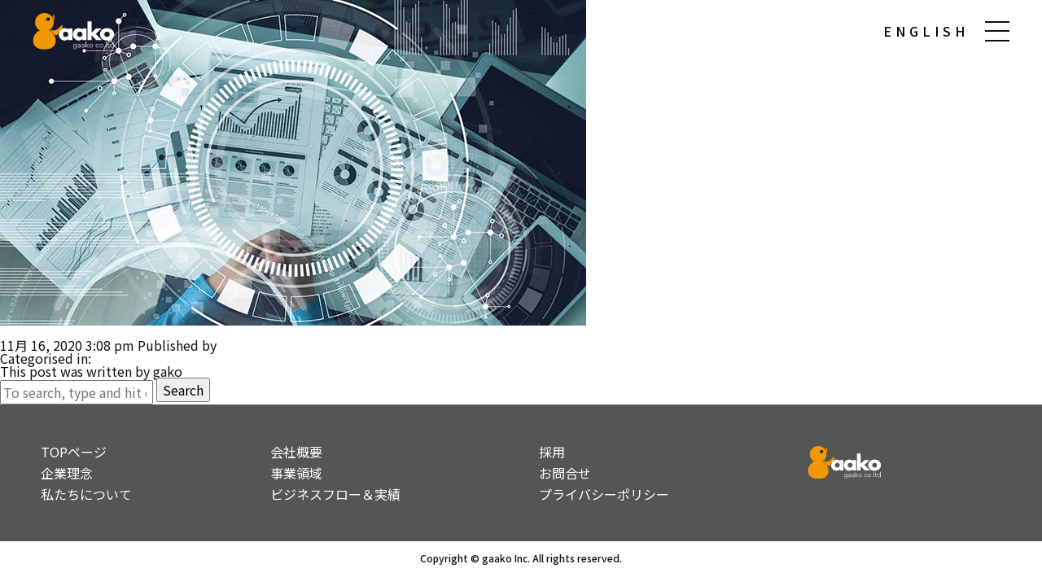

--- FILE ---
content_type: text/html; charset=UTF-8
request_url: https://gaako.jp/result/%E5%A4%A7%E6%89%8B%E7%A7%BB%E5%8B%95%E4%BD%93%E9%80%9A%E4%BF%A1%E4%BA%8B%E6%A5%AD%E8%80%85%E3%80%80%E3%83%95%E3%82%A3%E3%83%B3%E3%83%86%E3%83%83%E3%82%AF%E3%82%92%E4%B8%AD%E5%BF%83%E3%81%A8%E3%81%97/
body_size: 6488
content:
<!doctype html>
<html lang="ja" class="no-js">
	<head>
		<meta charset="UTF-8">
		<title>  大手移動体通信事業者　フィンテックを中心としたプラットフォームビジネス市場開拓等の検討 : 株式会社ガーコ</title>
		<link rel="icon" href="/wp/wp-content/themes/gako/img/favicon.ico" />

		<link href="//www.google-analytics.com" rel="dns-prefetch">
    <link href="/favicon.ico" rel="shortcut icon">
    <link href="https://gaako.jp/wp/wp-content/themes/gako/img/icons/touch.png" rel="apple-touch-icon-precomposed">

		<meta http-equiv="X-UA-Compatible" content="IE=edge,chrome=1">
		<meta name="viewport" content="width=device-width, initial-scale=1.0">
		<meta name="description" content="私たちは､「論理」と「算盤」と「表現」、これら3つの専門性を活かした新事業創造や研究テーマ領域発見を戦略的な視点でプロデュースするビジネス・プロデュース企業です。">
		<script src="https://code.jquery.com/jquery-1.9.0.min.js"></script>
		<link href="https://fonts.googleapis.com/css?family=Noto+Sans+JP:100,400,500&display=swap" rel="stylesheet">

		<link rel='dns-prefetch' href='//s.w.org' />
		<script type="text/javascript">
			window._wpemojiSettings = {"baseUrl":"https:\/\/s.w.org\/images\/core\/emoji\/13.0.0\/72x72\/","ext":".png","svgUrl":"https:\/\/s.w.org\/images\/core\/emoji\/13.0.0\/svg\/","svgExt":".svg","source":{"concatemoji":"https:\/\/gaako.jp\/wp\/wp-includes\/js\/wp-emoji-release.min.js?ver=5.5.17"}};
			!function(e,a,t){var n,r,o,i=a.createElement("canvas"),p=i.getContext&&i.getContext("2d");function s(e,t){var a=String.fromCharCode;p.clearRect(0,0,i.width,i.height),p.fillText(a.apply(this,e),0,0);e=i.toDataURL();return p.clearRect(0,0,i.width,i.height),p.fillText(a.apply(this,t),0,0),e===i.toDataURL()}function c(e){var t=a.createElement("script");t.src=e,t.defer=t.type="text/javascript",a.getElementsByTagName("head")[0].appendChild(t)}for(o=Array("flag","emoji"),t.supports={everything:!0,everythingExceptFlag:!0},r=0;r<o.length;r++)t.supports[o[r]]=function(e){if(!p||!p.fillText)return!1;switch(p.textBaseline="top",p.font="600 32px Arial",e){case"flag":return s([127987,65039,8205,9895,65039],[127987,65039,8203,9895,65039])?!1:!s([55356,56826,55356,56819],[55356,56826,8203,55356,56819])&&!s([55356,57332,56128,56423,56128,56418,56128,56421,56128,56430,56128,56423,56128,56447],[55356,57332,8203,56128,56423,8203,56128,56418,8203,56128,56421,8203,56128,56430,8203,56128,56423,8203,56128,56447]);case"emoji":return!s([55357,56424,8205,55356,57212],[55357,56424,8203,55356,57212])}return!1}(o[r]),t.supports.everything=t.supports.everything&&t.supports[o[r]],"flag"!==o[r]&&(t.supports.everythingExceptFlag=t.supports.everythingExceptFlag&&t.supports[o[r]]);t.supports.everythingExceptFlag=t.supports.everythingExceptFlag&&!t.supports.flag,t.DOMReady=!1,t.readyCallback=function(){t.DOMReady=!0},t.supports.everything||(n=function(){t.readyCallback()},a.addEventListener?(a.addEventListener("DOMContentLoaded",n,!1),e.addEventListener("load",n,!1)):(e.attachEvent("onload",n),a.attachEvent("onreadystatechange",function(){"complete"===a.readyState&&t.readyCallback()})),(n=t.source||{}).concatemoji?c(n.concatemoji):n.wpemoji&&n.twemoji&&(c(n.twemoji),c(n.wpemoji)))}(window,document,window._wpemojiSettings);
		</script>
		<style type="text/css">
img.wp-smiley,
img.emoji {
	display: inline !important;
	border: none !important;
	box-shadow: none !important;
	height: 1em !important;
	width: 1em !important;
	margin: 0 .07em !important;
	vertical-align: -0.1em !important;
	background: none !important;
	padding: 0 !important;
}
</style>
	<link rel='stylesheet' id='wp-block-library-css'  href='https://gaako.jp/wp/wp-includes/css/dist/block-library/style.min.css?ver=5.5.17' media='all' />
<link rel='stylesheet' id='bogo-css'  href='https://gaako.jp/wp/wp-content/plugins/bogo/includes/css/style.css?ver=3.3.4' media='all' />
<link rel='stylesheet' id='contact-form-7-css'  href='https://gaako.jp/wp/wp-content/plugins/contact-form-7/includes/css/styles.css?ver=5.3' media='all' />
<link rel='stylesheet' id='normalize-css'  href='https://gaako.jp/wp/wp-content/themes/gako/normalize.css?ver=1.0' media='all' />
<link rel='stylesheet' id='html5blank-css'  href='https://gaako.jp/wp/wp-content/themes/gako/style.css?ver=1.0' media='all' />
<script type='text/javascript' src='https://gaako.jp/wp/wp-content/themes/gako/js/lib/conditionizr-4.3.0.min.js?ver=4.3.0' id='conditionizr-js'></script>
<script type='text/javascript' src='https://gaako.jp/wp/wp-content/themes/gako/js/lib/modernizr-2.7.1.min.js?ver=2.7.1' id='modernizr-js'></script>
<script type='text/javascript' src='https://gaako.jp/wp/wp-includes/js/jquery/jquery.js?ver=1.12.4-wp' id='jquery-core-js'></script>
<script type='text/javascript' src='https://gaako.jp/wp/wp-content/themes/gako/js/scripts.js?ver=1.0.0' id='html5blankscripts-js'></script>
<link rel="https://api.w.org/" href="https://gaako.jp/wp-json/" /><link rel="alternate" type="application/json" href="https://gaako.jp/wp-json/wp/v2/result/49" /><link rel="alternate" type="application/json+oembed" href="https://gaako.jp/wp-json/oembed/1.0/embed?url=https%3A%2F%2Fgaako.jp%2Fresult%2F%25e5%25a4%25a7%25e6%2589%258b%25e7%25a7%25bb%25e5%258b%2595%25e4%25bd%2593%25e9%2580%259a%25e4%25bf%25a1%25e4%25ba%258b%25e6%25a5%25ad%25e8%2580%2585%25e3%2580%2580%25e3%2583%2595%25e3%2582%25a3%25e3%2583%25b3%25e3%2583%2586%25e3%2583%2583%25e3%2582%25af%25e3%2582%2592%25e4%25b8%25ad%25e5%25bf%2583%25e3%2581%25a8%25e3%2581%2597%2F" />
<link rel="alternate" type="text/xml+oembed" href="https://gaako.jp/wp-json/oembed/1.0/embed?url=https%3A%2F%2Fgaako.jp%2Fresult%2F%25e5%25a4%25a7%25e6%2589%258b%25e7%25a7%25bb%25e5%258b%2595%25e4%25bd%2593%25e9%2580%259a%25e4%25bf%25a1%25e4%25ba%258b%25e6%25a5%25ad%25e8%2580%2585%25e3%2580%2580%25e3%2583%2595%25e3%2582%25a3%25e3%2583%25b3%25e3%2583%2586%25e3%2583%2583%25e3%2582%25af%25e3%2582%2592%25e4%25b8%25ad%25e5%25bf%2583%25e3%2581%25a8%25e3%2581%2597%2F&#038;format=xml" />
<link rel="alternate" hreflang="en-US" href="https://gaako.jp/en/result/%e5%a4%a7%e6%89%8b%e7%a7%bb%e5%8b%95%e4%bd%93%e9%80%9a%e4%bf%a1%e4%ba%8b%e6%a5%ad%e8%80%85%e3%80%80%e3%83%95%e3%82%a3%e3%83%b3%e3%83%86%e3%83%83%e3%82%af%e3%82%92%e4%b8%ad%e5%bf%83%e3%81%a8%e3%81%97/" />
<link rel="alternate" hreflang="ja" href="https://gaako.jp/result/%e5%a4%a7%e6%89%8b%e7%a7%bb%e5%8b%95%e4%bd%93%e9%80%9a%e4%bf%a1%e4%ba%8b%e6%a5%ad%e8%80%85%e3%80%80%e3%83%95%e3%82%a3%e3%83%b3%e3%83%86%e3%83%83%e3%82%af%e3%82%92%e4%b8%ad%e5%bf%83%e3%81%a8%e3%81%97/" />

		<link rel="stylesheet" type="text/css" href="https://gaako.jp/wp/wp-content/themes/gako/css/pages.css">

		<script src="https://ajax.googleapis.com/ajax/libs/webfont/1/webfont.js"></script>
		<script src="https://code.createjs.com/1.0.0/createjs.min.js"></script>
		<script src="https://cdnjs.cloudflare.com/ajax/libs/three.js/109/three.min.js"></script>


		<script src="https://preview.babylonjs.com/babylon.js"></script>
    <script src="https://preview.babylonjs.com/loaders/babylonjs.loaders.min.js"></script>
    <script src="https://code.jquery.com/pep/0.4.3/pep.js"></script>

		<script>
		window.addEventListener("load", preload);
		/** シーンオブジェクトです。 */
		let scene;
		/** カメラオブジェクトです。(PerspectiveCamera のみ) */
		let camera;
		/** レンダラーオブジェクトです。(WebGL のみ) */
		let renderer;
		/** 3D のコンテナーオブジェクトの配列です。 */
		const wraps = [];
		/** 3D の文字メッシュオブジェクトの配列です。 */
		const words = [];
		const ROUND = 2000;
		const CAMERA_POSITION = 100;
		const COLOR_LIST = [0xFFFFFF, 0xFFFFFF, 0xFFFFFF, 0xFFFFFF];
		/**
		 * 初期化前に必要な素材を読み込みます。
		 */
		function preload() {
		  // JSライブラリ「WebFont」を使って、フォントの読み込み完了を検知
		  WebFont.load({
		    custom: {
		      // フォントファミリーを指定
		      families: ["FontAwesome"],
		      // CSS の URL を指定
		      urls: [
		        "https://netdna.bootstrapcdn.com/font-awesome/4.7.0/css/font-awesome.css"
		      ],
		      // 他のフォントでは不要だが、FontAwesome のフォントを利用するには必要な指定
		      testStrings: {
		        // FontAwesome の検証用テキストを指定
		        FontAwesome: "\uf001" // グラスアイコンを指定 (任意で支障ない)
		      }
		    },
		    // Web Fontが使用可能になったとき
		    active: init
		  });
		}
		/**
		 * コンテンツを初期化します。
		 */
		function init() {
		  // --------------------------------
		  // 3D の初期化
		  // --------------------------------
		  // 3D空間の作成
		  scene = new THREE.Scene();
		  // カメラの作成
		  camera = new THREE.PerspectiveCamera(
		    45,
		    window.innerWidth / window.innerHeight,
		    1,
		    200000
		  );
		  // レンダラーの作成
			renderer = new THREE.WebGLRenderer({
	      canvas: document.querySelector('#myCanvas'),
	      antialias: true
	    });
		  renderer.setClearColor(0x222222);
		  renderer.setPixelRatio(window.devicePixelRatio);
		  renderer.setSize(window.innerWidth, window.innerHeight);
		  document.body.appendChild(renderer.domElement);
		  // --------------------------------
		  // コンテンツの作成
		  // --------------------------------
		  // FontAwesome 4.4 が取り得る文字コードは 61440〜62080 の間
		  for (let i = 0; i < 641; i++) {
		    // Unicode から文字コードに変換
		    const iconInt = 61440 + i;
		    // 文字コードから文字列に変換する
		    const iconStr = String.fromCharCode(iconInt);
		    // CreateJS のテキストを作成
		    const iconText = new createjs.Text(iconStr, "100px FontAwesome", "#FFFFFF80");
		    // Canvas 要素としてレンダリングさせる
		    iconText.cache(0, 0, 256, 256);
		    // Three.js のテクスチャに展開する(GPU にアップロードする)
		    const texture = new THREE.Texture(iconText.cacheCanvas);
		    texture.needsUpdate = true;
		    // 平面を作成する
		    const geometry = new THREE.PlaneBufferGeometry(200, 200);
		    const material = new THREE.MeshBasicMaterial({
		      color: COLOR_LIST[(COLOR_LIST.length * Math.random()) >> 0],
		      map: texture,
		      transparent: true,
		      side: THREE.DoubleSide
		    });
		    // メッシュオブジェクトを作成し、3D空間に追加する
		    const mesh = new THREE.Mesh(geometry, material);
		    mesh.position.z = 1000 * Math.random() + 1500;
		    mesh.rotation.y = 360 * Math.random() - 300;
		    mesh.scale.multiplyScalar(0.5 * Math.random() + 0.5);
		    const wrap = new THREE.Object3D();
		    wrap.position.y = ROUND * Math.random();
		    wraps.push(wrap);
		    scene.add(wrap);
		    wrap.add(mesh);
		    // 配列にも保存しておく
		    words.push(mesh);
		  }

			for (let i = 0; i < 641; i++) {
		    // Unicode から文字コードに変換
		    const iconInt = 61440 + i;
		    // 文字コードから文字列に変換する
		    const iconStr = String.fromCharCode(iconInt);
		    // CreateJS のテキストを作成
		    const iconText = new createjs.Text(iconStr, "100px FontAwesome", "#FFFFFF80");
		    // Canvas 要素としてレンダリングさせる
		    iconText.cache(0, 0, 256, 256);
		    // Three.js のテクスチャに展開する(GPU にアップロードする)
		    const texture = new THREE.Texture(iconText.cacheCanvas);
		    texture.needsUpdate = true;
		    // 平面を作成する
		    const geometry = new THREE.PlaneBufferGeometry(200, 200);
		    const material = new THREE.MeshBasicMaterial({
		      color: COLOR_LIST[(COLOR_LIST.length * Math.random()) >> 0],
		      map: texture,
		      transparent: true,
		      side: THREE.DoubleSide
		    });
		    // メッシュオブジェクトを作成し、3D空間に追加する
		    const mesh = new THREE.Mesh(geometry, material);
		    mesh.position.z = 2500 * Math.random() + 1500;
		    mesh.rotation.y = 600 * Math.random();
		    mesh.scale.multiplyScalar(0.5 * Math.random() + 0.5);
		    const wrap = new THREE.Object3D();
		    wrap.position.y = ROUND * Math.random();
		    wraps.push(wrap);
		    scene.add(wrap);
		    wrap.add(mesh);
		    // 配列にも保存しておく
		    words.push(mesh);
		  }

		  // 画面のアップデート
		  render();
		  window.addEventListener("resize", handleResize);
		}
		/**
		 * エンターフレームイベントです。
		 */
		function render() {
		  requestAnimationFrame(render);
		  // アイコンの回転
		  let i = wraps.length;
		  while (i--) wraps[i].rotation.y += ((i / wraps.length) * Math.PI) / 180;
		  i = words.length;
		  while (i--) words[i].rotation.y += (0.5 * Math.PI) / 180;
		  // カメラは円周上を移動させる
		  camera.position.x = CAMERA_POSITION * Math.sin(Date.now() / 2000);
		  camera.position.z = CAMERA_POSITION * Math.cos(Date.now() / 2000);
		  camera.position.y = 100 + 50 * Math.cos(Date.now() / 3000);
		  camera.lookAt(new THREE.Vector3(0, 200, 0));
		  // Three.js のレンダリング
		  renderer.render(scene, camera);
		}
		/**
		 * リサイズイベント発生時の処理です。
		 * @param event
		 */
		function handleResize(event) {
		  camera.aspect = window.innerWidth / window.innerHeight;
		  camera.updateProjectionMatrix();
		  renderer.setSize(window.innerWidth, window.innerHeight);
		}

		const canvas = document.querySelector('#stage');
const engine = new BABYLON.Engine(canvas, true, {
  preserveDrawingBuffer: true,
  stencil: true
});
function createScene() {
  // This is really important to tell Babylon.js to use decomposeLerp and matrix interpolation
  BABYLON.Animation.AllowMatricesInterpolation = true;
  const sceneC = new BABYLON.Scene(engine);
  const cameraC = new BABYLON.FreeCamera("Camera", new BABYLON.Vector3(0, 10, -20), scene);
  sceneC.activeCamera = camera;
  cameraC.attachControl(canvas, true);
  // 環境光源を設定
  const light1 = new BABYLON.HemisphericLight("light1", new BABYLON.Vector3(10, 10, 0), scene);
  const pipeline = new BABYLON.DefaultRenderingPipeline("default", true, scene, [camera]);
  pipeline.samples = 4;
  pipeline.fxaaEnabled = true;
  pipeline.sharpenEnabled = true;
  //ここで3Dモデルをロード
  //今回はglTF形式のものを使用
  const loader = BABYLON.SceneLoader.Append("./", "duck.gltf", scene);
  return sceneC;
}
const sceneC = createScene();
engine.runRenderLoop(function () {
  sceneC.render();
});
window.addEventListener("resize", function () {
  engine.resize();
});


		</script>

		<script src="https://gaako.jp/wp/wp-content/themes/gako/js/common.js"></script>

	</head>
	<body data-rsssl=1 class="result-template-default single single-result postid-49 ja ">

		<!-- wrapper -->
		<div class="wrapper">

			<header class="header" role="banner">

				<div class="in flex a_center between">

											<div class="logo"><a href="https://gaako.jp"><img src="https://gaako.jp/wp/wp-content/themes/gako/img/common/logo.svg" alt="株式会社GAKO"></a></div>
					
					<div class="h_left_area flex a_center">
						<a href="/en" class="l_s_300 f_w_500">ENGLISH</a>
						<div class="ham">
							<span></span>
							<span></span>
							<span></span>
						</div>
					</div>

				</div>

			</header>

			<div class="menu">
				<div class="logo"><a href="https://gaako.jp"><img src="https://gaako.jp/wp/wp-content/themes/gako/img/common/logo.svg" alt="株式会社GAKO"></a></div>
				<div class="ham">
					<span></span>
					<span></span>
					<span></span>
				</div>
				<nav class="ham_nav">
					<ul>
						<li><a href="https://gaako.jp/">TOPページ</a></li>
						<li><a href="https://gaako.jp/corporate-profile/#vm">企業理念</a></li>
						<li><a href="https://gaako.jp/corporate-profile/#ms">私たちについて</a></li>
					</ul>
					<ul>
						<li><a href="https://gaako.jp/corporate-profile/#cp">会社概要</a></li>
						<li><a href="https://gaako.jp/bussiness-domain/">事業領域</a></li>
						<li><a href="https://gaako.jp/bussiness-flow/">ビジネスフロー＆実績</a></li>
					</ul>
					<ul>
						<!--li><a href="https://gaako.jp/#news">お知らせ</a></li-->
						<li><a href="https://gaako.jp/employment">採用</a></li>
						<li><a href="https://gaako.jp/contact">お問い合わせ</a></li>
					</ul>
				</nav>
			</div>


	<main role="main">
	<!-- section -->
	<section>

	
		<!-- article -->
		<article id="post-49" class="post-49 result type-result status-publish has-post-thumbnail hentry result_cat-2 ja">

			<!-- post thumbnail -->
							<a href="https://gaako.jp/result/%e5%a4%a7%e6%89%8b%e7%a7%bb%e5%8b%95%e4%bd%93%e9%80%9a%e4%bf%a1%e4%ba%8b%e6%a5%ad%e8%80%85%e3%80%80%e3%83%95%e3%82%a3%e3%83%b3%e3%83%86%e3%83%83%e3%82%af%e3%82%92%e4%b8%ad%e5%bf%83%e3%81%a8%e3%81%97/" title="大手移動体通信事業者　フィンテックを中心としたプラットフォームビジネス市場開拓等の検討">
					<img src="https://gaako.jp/wp/wp-content/uploads/2020/11/分析.jpg" class="attachment-post-thumbnail size-post-thumbnail wp-post-image" alt="" loading="lazy" srcset="https://gaako.jp/wp/wp-content/uploads/2020/11/分析.jpg 720w, https://gaako.jp/wp/wp-content/uploads/2020/11/分析-250x139.jpg 250w, https://gaako.jp/wp/wp-content/uploads/2020/11/分析-700x389.jpg 700w, https://gaako.jp/wp/wp-content/uploads/2020/11/分析-120x67.jpg 120w" sizes="(max-width: 720px) 100vw, 720px" />				</a>
						<!-- /post thumbnail -->

			<!-- post title -->
			<h1>
				<a href="https://gaako.jp/result/%e5%a4%a7%e6%89%8b%e7%a7%bb%e5%8b%95%e4%bd%93%e9%80%9a%e4%bf%a1%e4%ba%8b%e6%a5%ad%e8%80%85%e3%80%80%e3%83%95%e3%82%a3%e3%83%b3%e3%83%86%e3%83%83%e3%82%af%e3%82%92%e4%b8%ad%e5%bf%83%e3%81%a8%e3%81%97/" title="大手移動体通信事業者　フィンテックを中心としたプラットフォームビジネス市場開拓等の検討">大手移動体通信事業者　フィンテックを中心としたプラットフォームビジネス市場開拓等の検討</a>
			</h1>
			<!-- /post title -->

			<!-- post details -->
			<span class="date">11月 16, 2020 3:08 pm</span>
			<span class="author">Published by <a href="https://gaako.jp/author/gako/" title="gako の投稿" rel="author">gako</a></span>
			<span class="comments"></span>
			<!-- /post details -->

			
			
			<p>Categorised in: </p>

			<p>This post was written by gako</p>

			
			<div class="comments">
	


</div>

		</article>
		<!-- /article -->

	
	
	</section>
	<!-- /section -->
	</main>

<!-- sidebar -->
<aside class="sidebar" role="complementary">

	<!-- search -->
<form class="search" method="get" action="https://gaako.jp" role="search">
	<input class="search-input" type="search" name="s" placeholder="To search, type and hit enter.">
	<button class="search-submit" type="submit" role="button">Search</button>
</form>
<!-- /search -->

	<div class="sidebar-widget">
			</div>

	<div class="sidebar-widget">
			</div>

</aside>
<!-- /sidebar -->

			<!-- footer -->
			<footer class="footer">

				<nav class="footer_nav">
					<div class="in flex">
						<ul>
							<li><a href="https://gaako.jp/">TOPページ</a></li>
							<li><a href="https://gaako.jp/corporate-profile/#vm">企業理念</a></li>
							<li><a href="https://gaako.jp/corporate-profile/#ms">私たちについて</a></li>
						</ul>
						<ul>
							<li><a href="https://gaako.jp/corporate-profile/#cp">会社概要</a></li>
							<li><a href="https://gaako.jp/bussiness-domain/">事業領域</a></li>
							<li><a href="https://gaako.jp/bussiness-flow/">ビジネスフロー＆実績</a></li>
						</ul>
						<ul>
							<!--li><a href="https://gaako.jp/#news">お知らせ</a></li-->
							<li><a href="https://gaako.jp/employment/">採用</a></li>
							<li><a href="https://gaako.jp/contact/">お問合せ</a></li>
							<li><a href="https://gaako.jp/privacy_policy">プライバシーポリシー</a></li>
						</ul>
						<div class="logo">
							<a href="https://gaako.jp/"><img src="https://gaako.jp/wp/wp-content/themes/gako/img/common/logo.svg" alt="株式会社gaako"></a>
						</div>
					</div>
				</nav>

				<!-- copyright -->
				<p class="copyright">
					Copyright © gaako Inc. All rights reserved.
				</p>
				<!-- /copyright -->

			</footer>
			<!-- /footer -->

		</div>
		<!-- /wrapper -->




		<script type='text/javascript' id='contact-form-7-js-extra'>
/* <![CDATA[ */
var wpcf7 = {"apiSettings":{"root":"https:\/\/gaako.jp\/wp-json\/contact-form-7\/v1","namespace":"contact-form-7\/v1"}};
/* ]]> */
</script>
<script type='text/javascript' src='https://gaako.jp/wp/wp-content/plugins/contact-form-7/includes/js/scripts.js?ver=5.3' id='contact-form-7-js'></script>
<script type='text/javascript' src='https://gaako.jp/wp/wp-includes/js/wp-embed.min.js?ver=5.5.17' id='wp-embed-js'></script>

	</body>
</html>


--- FILE ---
content_type: text/css
request_url: https://gaako.jp/wp/wp-content/themes/gako/style.css?ver=1.0
body_size: 2323
content:
/*
	Theme Name: Gako
*/

/*----------------
Reset
----------------*/
html,body,div,span,object,iframe,h1,h2,h3,h4,h5,h6,p,blockquote,pre,abbr,address,cite,code,del,dfn,em,img,ins,kbd,q,samp,small,strong,sub,sup,var,b,i,dl,dt,dd,ol,ul,li,fieldset,form,label,legend,table,caption,tbody,tfoot,thead,tr,th,td,article,aside,canvas,details,figcaption,figure,footer,header,hgroup,menu,nav,section,summary,time,mark,audio,video{margin:0;padding:0;border:0;outline:0;font-size:100%;vertical-align:baseline;background:transparent}body{line-height:1}article,aside,details,figcaption,figure,footer,header,hgroup,menu,nav,section{display:block}nav ul{list-style:none}blockquote,q{quotes:none}blockquote:before,blockquote:after,q:before,q:after{content:'';content:none}a{margin:0;padding:0;font-size:100%;vertical-align:baseline;background:transparent}ins{background-color:#ff9;color:#000;text-decoration:none}mark{background-color:#ff9;color:#000;font-style:italic;font-weight:700}del{text-decoration:line-through}abbr[title],dfn[title]{border-bottom:1px dotted;cursor:help}table{border-collapse:collapse;border-spacing:0}hr{display:block;height:1px;border:0;border-top:1px solid #ccc;margin:1em 0;padding:0}input,select{vertical-align:middle}



/*----------------
Common
----------------*/
html{
	font-size:62.5%;
}
*,*::before,*::after{
	max-height:99999px;
	box-sizing: border-box;
}
body{
	font-family: 'Noto Sans JP', "ヒラギノ角ゴシック Pro", "Hiragino Kaku Gothic Pro", メイリオ, Meiryo, Osaka, "ＭＳ Ｐゴシック", "MS PGothic", sans-serif;
	-webkit-text-size-adjust: 100%;
	font-size:1.6rem;
	color: #111111;
	font-weight: 400;
}
img{
	vertical-align:bottom;
	max-width: 100%;
}
ul li{
	list-style:none;
}
ol{
	padding-left: 20px;
}
a{
	text-decoration:none;
	color:#fff;
}
a.op06:hover{
	opacity:0.6;
}

.wrapper{
	overflow:hidden;
	position: relative;
	transition: 1s;
}

.pc{
	display:block;
}
.sp{
	display:none;
}

/*conrent-width*/
.in{
	width:1200px;
	margin:0 auto;
	position: relative;
}
.content_inner_wrap{
	width:800px;
	margin:0 auto;
	position: relative;
}

/*layout*/
.relative{
	position:absolute;
}
.absolute{
	position:absolute;
}
.inline{
	display:inline-block;
}
.left{
	float:left;
}
.right{
	float:right;
}
.flex{
	display: flex;
}
.between{
	justify-content: space-between;
}
.j_center{
	justify-content:center;
}
.a_center{
	align-items:center;
}
.fl_wrap{
	flex-wrap: wrap;
}

/*text*/
.l_h_15{
	line-height: 1.5;
}
.l_h_2{
	line-height: 2;
}
.l_s_300{
	letter-spacing: 5px;
}
.f_w_100{
	font-weight: 100;
}
.f_w_400{
	font-weight: 400;
}
.f_w_500{
	font-weight: 500;
}
.c_w{
	color: #fff;
}

/*margin-padding*/
.p_p_01{
	padding: 100px 0;
}
.p_p_02{
	padding: 60px 0;
}

/*title-style*/
.sec_ttl{
	font-size: 4.2rem;
	margin-bottom: 40px;
}
.sec_ttl_w{
	color: #fff;
}
.sec_ttl span{
	font-size: 1.6rem;
	display: table;
	padding-top: 15px;
	margin-top: 15px;
	border-top: #d0d0d0 5px solid;
}
.sec_ttl_w span{
	border-top: #fff 5px solid;
}
.tti_r{
	text-align: right;
}
.tti_r.sec_ttl span{
	margin-left: auto;
}
.sec_ttl_c{
	text-align: center;
	font-size: 4.2rem;
	margin-bottom: 40px;
}
.sec_ttl_c span{
	font-size: 1.6rem;
	display: block;
	margin-top: 15px;
}

/*parts-style*/
.more_btn{
	width: 160px;
	text-align: center;
	display: block;
	border: 1px solid #111;
	color: #111;
	padding: 15px 15px;
	font-size: 1.2rem;
	margin-top: 40px;
	position: relative;
	transition: 0.5s;
}
.more_btn span,
.more_btn_w span{
	position: relative;
	z-index: 2;
}
.more_btn_c{
	width: 160px;
	text-align: center;
	display: block;
	border: 1px solid #111;
	color: #111;
	padding: 15px 15px;
	font-size: 1.2rem;
	margin-top: 40px;
	position: relative;
	margin: 0 auto;
}
.more_btn::before{
	width: 100vw;
	height: 1px;
	background: #111;
	content: "";
	display: block;
	position: absolute;
	right:calc(100% - 10px);
	top:50%;
	transform: translate(0,-50%);
	z-index: 2;
}
.more_btn::after{
	content: "";
	display: block;
	width:0%;
	height: 100%;
	background: #111;
	position: absolute;
	left: 0;
	top:0;
	transition: 0.5s;
	z-index: 1;
}
.more_btn:hover{
	color: #fff;
}
.more_btn:hover::after{
	width:100%;
}
.more_btn_w{
	border: 1px solid #fff;
	color: #fff;
	transition: 0.5s;
}
.more_btn_w::before{
	background: #fff;
}
.more_btn:hover{
	color: #fff;
}
.more_btn:hover::after{
	width:100%;
}


.more_btn_w::after{
	content: "";
	display: block;
	width:0%;
	height: 100%;
	background: #fff;
	position: absolute;
	left: 0;
	top:0;
	transition: 0.5s;
	z-index: 1;
}
.more_btn_w:hover{
	color: #111;
}
@media screen and (max-width:640px) {
	.more_btn_w:hover{
		color: #fff;
	}
}
.more_btn_w:hover::after{
	width:100%;
}
@media screen and (max-width:640px) {
	.more_btn_w:hover::after{
		display: none;
	}
}


.btn_r.more_btn{
	margin-left: auto;
}
.btn_r.more_btn::before{
	left:calc(100% - 10px);
}


.thumb_list{
	width: 360px;
	margin-bottom: 60px;
}
.thumb_list:nth-last-of-type(1),
.thumb_list:nth-last-of-type(2),
.thumb_list:nth-last-of-type(3){
	margin-bottom: 0;
}
.thumb_list .textarea{
	margin-top: 35px;
}
.thumb_list .textarea h3{
	margin-bottom: 10px;
	font-size: 1.4rem;
}
.thumb_list .textarea p{
	font-size: 1.2rem;
	color: #cecece;
}

header{
	position: fixed;
	width: 100%;
	padding: 15px 0;
	z-index: 999999;
}
header .logo{
	width: 100px;
}
.ham{
	width: 30px;
	height: 25px;
	position: relative;
	margin-left: 20px;
}
.ham span{
	width: 100%;
	height: 2px;
	background: #fff;
	display: block;
	position: absolute;
	transition: 0.1s;
}
.ham span:nth-of-type(1){
	top:0;
}
.ham span:nth-of-type(2){
	top:50%;
	transform: translate(0,-50%);
}
.ham span:nth-of-type(3){
	bottom:0;
}
.ham.active span:nth-of-type(1){
	transform: rotate(45deg) translate(0,-50%);
	top:50%;
}
.ham.active span:nth-of-type(2){
	top:50%;
	transform: translate(0,-50%);
	opacity: 0;
}
.ham.active span:nth-of-type(3){
	bottom:auto;
	top:50%;
	transform: translate(0,-50%) rotate(-45deg);
}

header:before{
	content: "";
	display:block;
	opacity: 0;
	width: 100%;
	height: 100%;
	background: linear-gradient(45deg, #666666, #111111);
	transition: 0.5s;
	position: absolute;
	left: 0;
	top: 0;
}
header.active:before{
	opacity: 0.9;
}
.menu{
	position: fixed;
	right: -100%;
	width: 30vw;
	background: #00479d;
	padding: 30px;
	box-sizing: border-box;
	height: 100vh;
	transition: 0.75s;
	z-index: 999999999;
}
.menu.active{
	right: 0;
}
.menu .logo{
	width: 100px;
	padding: 20px 0 30px;
}
.menu .ham_nav ul li a{
	padding: 20px 0;
	display: block;
}
.menu .ham{
	position: absolute;
	right: 10%;
	top: 5vh;
}


.footer_nav{
	background: #555555;
	padding: 50px;
}
.footer_nav ul{
	margin-right:170px;
}
.footer_nav ul li{
	margin-bottom: 10px;
}
.footer_nav ul li:nth-last-child(1){
	margin-bottom: 0;
}
.footer_nav .logo img{
	width: 90px;
}
.copyright{
	padding: 15px 0;
	font-size: 1.2rem;
	text-align: center;
	font-weight: 500;
	background: #fff;
}

.gl_A{
	position: fixed;
	top: 0;
	left: 0;
	z-index: -2;
}


@media screen and (max-width: 640px) {

	.pc{
		display:none;
	}
	.sp{
		display:block;
	}
	.in {
			width: auto;
			padding:0 5vw;
			margin: 0 auto;
	}

	.content_inner_wrap{
		width:auto;
	}
	.section > .content_inner_wrap{
		padding:0 5vw;
	}

	.tti_r{
		text-align: left;
	}
	.tti_r.sec_ttl span {
    margin-left: unset;
	}

	.footer_nav{
		padding: 6vw;
	}
	.footer_nav .flex{
		display: block;
	}
	.footer_nav ul {
    margin-right: 0;
	}

	.footer_nav ul li{
		margin-bottom: 20px;
	}
	.footer_nav ul li:nth-last-child(1){
		margin-bottom: 20px;
	}

	.menu {
    position: fixed;
    right: -100%;
    width: 100%;
    background: #00479d;
    padding: 30px;
    box-sizing: border-box;
    height: 100vh;
    transition: 0.75s;
    z-index: 999999999;
	}


}
.tel a{
	color: #111;
}

--- FILE ---
content_type: text/css
request_url: https://gaako.jp/wp/wp-content/themes/gako/css/pages.css
body_size: 1769
content:
.main{
	padding: 160px 0;
}
.main .page_ttl{
	text-align: center;
	font-size: 5.0rem;
	font-weight: 400;
}
.main .page_ttl span{
	display: block;
	font-size: 1.8rem;
	margin-top: 15px;
	font-weight: 500;
}
.p_s_ttl{
	text-align: center;
	font-size: 3.0rem;
	font-weight: 400;
}
.p_s_ttl span{
	display: block;
	font-size: 1.4rem;
	margin-top: 15px;
	font-weight: 500;
}

@media screen and (max-width: 640px) {
	.main .page_ttl{
		font-size: 4.0rem;
		line-height: 1.5;
	}
	.main .page_ttl span{
		font-size: 1.6rem;
	}
}

/*BussinessFlow*/

.h_left_area a{
	color: #111;
	transition: 0.5s;
}
.h_left_area a{
	color: #000;
}
.ham span{
	background: #111;
	transition: 0.5s;
}

header.active .h_left_area a{
	color: #fff;
}
header.active .h_left_area .ham span{
	background: #fff;
}

.main{
	background: #fff;
}
.flowImg{
	text-align: center;
	margin-top: 190px;
}
@media screen and (max-width: 640px) {
	.flowImg{
		margin: 100px auto;
	}
}
.flowImg img{
	width: 800px;
}
.result_area{
	padding: 80px 0;
	position: relative;
}
.result_area:after{
	height: 100%;
    width: 100%;
    display: block;
    content: "";
    background: linear-gradient(45deg, #666666, #111111);
    opacity: 0.9;
    position: absolute;
    z-index: -1;
		top:0;
		left: 0;
}
.result_area .p_s_ttl{
	margin-bottom: 60px;
}
.result_cat_wrap{
	padding: 60px 0;
	border-top: 1px solid #fff;
}
.result_cat_wrap > h3{
	margin-bottom: 60px;
	text-align: center;
}
.thumb_list_wrap{
	margin-bottom: 60px;
}
.thumb_list{
	margin-right: 60px;
}
.thumb_list:nth-of-type(3n){
	margin-right: 0px;
}

@media screen and (max-width: 640px) {
	.thumb_list{
		margin-right: 0px;
		margin-bottom: 30px !important;
		width: auto;
	}
}

/*Corporate Profile*/

.corporate-profile .h_left_area a{
	color: #fff;
	transition: 0.5s;
}
.corporate-profile .h_left_area a{
	color: #fff;
}
.corporate-profile .ham span{
	background: #fff;
	transition: 0.5s;
}

.corporate-profile .p_s_ttl{
	font-weight: 400;
	letter-spacing: 4px;
	margin-bottom: 60px;
}
.corporate-profile .p_s_ttl span{
	letter-spacing: 0;
}
.corporate-profile .main{
	background: url(../img/pages/cpn_bg.jpg) center;
	background-size: cover;
}
.corporate-profile .ms_area{
	background: #fff;
}
.corporate-profile .ms_area .p_s_ttl,
.corporate-profile .prof_area .p_s_ttl{
	color: #aaaaaa;
}
.corporate-profile .ms_area .p_s_ttl span,
.corporate-profile .prof_area .p_s_ttl span{
	color: #181818;
}
.corporate-profile .ms_area .description{
	font-size: 1.2rem;
	line-height: 2;
	font-weight: 500;
}
.corporate-profile .ms_area .name{
	font-size: 1.2rem;
	text-align: right;
	line-height: 1.5;
	font-weight: 500;
	margin-top: 30px;
}
.corporate-profile .vision_area{
	padding-bottom: 0;
	position: relative;
}
.corporate-profile .vision_area:after{
	height: 100%;
    width: 100%;
    display: block;
    content: "";
    background: linear-gradient(45deg, #666666, #111111);
    opacity: 0.8;
    position: absolute;
    z-index: -1;
		top:0;
		left: 0;
}
.corporate-profile .vision_area .v_a_01{
	text-align: center;
	font-size: 1.4rem;
	margin-bottom: 60px;
}
.corporate-profile .vision_area .v_a_01 span{
	display: block;
	font-size: 4.5rem;
	margin: 20px 0;
}
.corporate-profile .vision_area .v_a_02{
	font-size: 1.4rem;
	line-height: 2;
}
.corporate-profile .vision_area .v_a_02 p{
	margin-bottom: 30px;
}
.corporate-profile .vision_area .imgarea{
	margin-top: 100px;
	text-align: center;
}
.prof_area{
	background: #fff;
	padding-bottom: 180px;
}

.prof_area table{
	width: 100%;
	border-collapse: separate;
  border-spacing: 0px 30px;
}
.prof_area table th{
	font-size: 1.4rem;
	font-weight: 500;
	width: 100px;
	text-align: left;
	line-height: 1.5;
	border-bottom: 1px solid #cccccc;
	padding-bottom: 30px;
}
.prof_area table td{
	font-size: 1.4rem;
	font-weight: 500;
	text-align: left;
	line-height: 1.5;
	border-bottom: 1px solid #cccccc;
	padding-bottom: 30px;
	padding-left: 20px;
}
.prof_area table td ul li {
	list-style: square;
	margin-left: 20px;
}
.prof_area .name_origin{
	position: absolute;
  bottom: -80px;
	align-items: flex-end;
	cursor: pointer;
}
.prof_area .name_origin .duck{
	width:120px;
}
.prof_area .name_origin .text{
	font-size: 1.4rem;
}
.prof_area .name_origin .text:before{
	content: "◀︎";
}
.mp_area{
	background: #00479d;
}
.mp_area .imgarea{
	text-align: center;
}
.mp_area .imgarea p{
	margin-top: 20px;
	font-size: 1.4rem;
}
.mp_area .textarea{
	font-size: 1.4rem;
	line-height: 2;
	margin-top: 60px;
}
.mp_area .textarea p{
	margin-bottom: 30px;
}
.map{
	background: #fff;
}
.map .access{
	padding: 40px;
}
.map h2{
	font-size: 1.8rem;
	margin-bottom: 20px;
}
.map p{
	line-height: 1.25;
	margin-bottom: 10px;
}
.map iframe{
	width: 100%;
	height: 400px;
}

@media screen and (max-width: 640px) {
	.corporate-profile .vision_area .v_a_01{
		line-height: 2;
	}
	.corporate-profile .vision_area .v_a_01 span{
		line-height: 1;
	}
	.prof_area table th,
	.prof_area table td{
		display: block;
		width: 100%;
	}
	.prof_area table th{
		padding: 0px 0 20px;
		border: none;
	}
}

#modal-overlay {
    z-index: 999999;
    display: none;
    position: fixed;
    top: 0;
    left: 0;
    width: 100%;
    height: 120%;
    background: rgba(0,0,0,0.8);
}
.modal-content {
    margin: 0;
    position: fixed;
    display: none;
    z-index: 2;
		background: #fff;
		padding: 50px;
		box-sizing: border-box;
		z-index: 9999999;
}
.close {
	width: 30px;
	height: 25px;
	position: absolute;
	margin-left: 20px;
	right: 0;
	top: -40px;
}
.close span {
    width: 100%;
    height: 2px;
    background: #fff;
    display: block;
    position: absolute;
    transition: 0.1s;
}
.close span:nth-of-type(1) {
    transform: rotate(45deg) translate(0,-50%);
    top: 50%;
}
.close span:nth-of-type(2) {
    bottom: auto;
    top: 50%;
    transform: translate(0,-50%) rotate(-45deg);
}
@media screen and (max-width: 640px) {
	.modal-content {
	    padding: 15px;
			width: 95%;
			margin:auto;
	}
}
@media screen and (max-width: 640px) {
	.bussiness-domain .main {
		padding-bottom: 100px;
	}
}
.bd_area .in{
	width: 700px;
	margin-bottom: 200px;
}
.bd_area .textarea{
	margin-bottom: 50px;
}
.bd_area .textarea h2{
    font-size: 2.6rem;
    text-align: left;
    font-weight: 900;
    margin-bottom: 30px;
}
.bd_area .textarea p{
	line-height: 1.5;
}
@media screen and (max-width: 640px) {
	.bd_area .in{
		width: auto;
    padding: 0 5vw;
    margin: 0 auto;
	}
}

.ct_area .in{
	width: 700px;
	margin-bottom: 200px;
}
@media screen and (max-width: 640px) {
	.ct_area .in{
		width: auto;
	}
}
.ct_area .in dt{
	margin-bottom: 10px;
}
.ct_area .in dt.req:after{
	content: "必須";
	margin-left: 10px;
	color: #d23a3a;
}
.ct_area .in dd{
	margin-bottom: 20px;
}
.ct_area .in dd input,
.ct_area .in dd textarea{
	width: 100%;
}
input[type=submit]{
	background:none;
	border: #00479d solid 1px;
	color: #00479d;
	padding: 15px 30px;
	transition: 0.5s;
}
input[type=submit]:hover{
	color: #fff;
	background:#00479d;
}

.employment h2{
	margin-bottom: 30px;
	font-size: 2.0rem;
	line-height: 1.5;
	text-align: center;
}
.employment .txtarea{
	line-height: 1.5;
}
.employment .txtarea p{
	margin-bottom: 20px;
}
.emp{
	text-align:center;
}
.employment h3{
	margin-bottom: 30px;
	font-size: 1.8rem;
	line-height: 1.5;
	text-align: center;
}
.employment .ct_area .in{
	margin-bottom: 150px;
}
.employment .to_cont{
	background: #00479d;
	padding: 40px 0;
	text-align: center;
}
.employment .to_cont a{
	border: 1px solid #fff;
	display: inline-block;
	padding: 20px;
}


.privacy_policy .p_wrap p{
	margin: 15px 0;
	line-height: 1.5;
}
.privacy_policy .p_wrap h2{
	margin-top: 30px;
}
.privacy_policy .p_wrap  li{
	margin-bottom: 10px;
	line-height: 1.5;
}


--- FILE ---
content_type: application/javascript
request_url: https://gaako.jp/wp/wp-content/themes/gako/js/common.js
body_size: 116
content:
$(function() {
  $(window).scroll(function () {
    if ($(this).scrollTop() > 100) {
      $('header').addClass('active');
    } else {
      $('header').removeClass('active');
    }
  });
  $('.ham').on('click',function(){
    $('.ham').toggleClass('active');
    $('header .menu').toggleClass('active');
    $('.wrapper').toggleClass('active');
    $('.menu').toggleClass('active');
  });
  $('.ham_nav a').on('click', function() {
    $('.ham').toggleClass('active');
    $('header .menu').toggleClass('active');
    $('.wrapper').toggleClass('active');
    $('.menu').toggleClass('active');
  });
});


--- FILE ---
content_type: image/svg+xml
request_url: https://gaako.jp/wp/wp-content/themes/gako/img/common/logo.svg
body_size: 2382
content:
<?xml version="1.0" encoding="utf-8"?>
<!-- Generator: Adobe Illustrator 24.2.0, SVG Export Plug-In . SVG Version: 6.00 Build 0)  -->
<svg version="1.1" id="レイヤー_1" xmlns="http://www.w3.org/2000/svg" xmlns:xlink="http://www.w3.org/1999/xlink" x="0px"
	 y="0px" viewBox="0 0 317.98 146.87" style="enable-background:new 0 0 317.98 146.87;" xml:space="preserve">
<style type="text/css">
	.st0{fill:#FFFFFF;}
	.st1{fill:#F39800;}
	.st2{stroke:#666464;}
	.st3{fill:none;stroke:#000000;stroke-linecap:round;}
	.st4{stroke:#000000;}
</style>
<g>
	<path class="st0" d="M155.44,109.92h-16.2v-5.07h-0.18c-2.85,4.54-8.46,6.59-13.79,6.59c-13.53,0-23.05-11.3-23.05-24.39
		s9.35-24.3,22.87-24.3c5.25,0,10.77,1.96,14.15,5.96v-4.45h16.2V109.92z M118.95,87.13c0,5.79,3.83,10.24,10.41,10.24
		c6.59,0,10.41-4.45,10.41-10.24c0-5.61-3.83-10.32-10.41-10.32C122.77,76.81,118.95,81.53,118.95,87.13z"/>
	<path class="st0" d="M210.79,109.92h-16.2v-5.07h-0.18c-2.85,4.54-8.46,6.59-13.79,6.59c-13.53,0-23.05-11.3-23.05-24.39
		s9.35-24.3,22.87-24.3c5.25,0,10.77,1.96,14.15,5.96v-4.45h16.2V109.92z M174.3,87.13c0,5.79,3.83,10.24,10.41,10.24
		c6.59,0,10.41-4.45,10.41-10.24c0-5.61-3.83-10.32-10.41-10.32C178.13,76.81,174.3,81.53,174.3,87.13z"/>
	<path class="st0" d="M230.64,80.72l16.82-16.46h22.16l-22.87,21.09l24.3,24.56h-22.7l-17.71-18.6v18.6h-16.2V36.05h16.2V80.72z"/>
	<path class="st0" d="M318.39,87.13c0,15.49-12.81,24.3-27.5,24.3c-14.6,0-27.5-8.72-27.5-24.3s12.82-24.39,27.5-24.39
		C305.58,62.75,318.39,71.56,318.39,87.13z M280.48,87.13c0,5.79,3.83,10.24,10.41,10.24c6.59,0,10.41-4.45,10.41-10.24
		c0-5.61-3.83-10.32-10.41-10.32C284.3,76.81,280.48,81.53,280.48,87.13z"/>
</g>
<circle class="st1" cx="46.19" cy="39.62" r="36.33"/>
<path class="st1" d="M1.98,112c0-24.42,19.79-44.21,44.21-44.21S90.4,87.58,90.4,112s-19.48,34.5-43.9,34.5S1.98,136.42,1.98,112z"
	/>
<path class="st2" d="M54.53,27.56c0-3.59,2.91-6.5,6.5-6.5c3.59,0,6.5,2.91,6.5,6.5s-2.91,6.5-6.5,6.5
	C57.44,34.06,54.53,31.15,54.53,27.56z"/>
<path d="M54.88,26.81c0-1.37,0.48-2.6,1.38-3.5c0.9-0.9,1.82-1.44,3.19-1.44c2.73,0,3.5,2.02,3.5,4.75c0,2.73-1.81,3.94-3.88,4
	C56.33,30.71,54.88,29.55,54.88,26.81z"/>
<path class="st0" d="M60.09,25.69c0,0.76-0.53,1.31-1.56,1.31c-1.04,0-1.88-0.62-1.88-1.38c0-0.76,0.84-1.38,1.88-1.38
	C59.57,24.25,60.09,24.93,60.09,25.69z"/>
<line class="st3" x1="51.69" y1="29" x2="54.5" y2="29"/>
<path class="st3" d="M55.38,30.69c0,0-1,0.75-1.69,1.06c-0.69,0.31-2.19,0.87-2.19,0.87"/>
<path class="st1" d="M82.5,29.58c-0.56-2.11-1.43-4.19-1.94-5.4c-1.19-2.81-4.88-8.25-4.88-8.25s3.27-0.96,4.15-1.77
	s1.29-1.02,1.67-2.58s-0.81-3.02-0.31-3.46s1.81,2.12,2.38,3.69c0.56,1.56,1.31,5.38,1.31,8.31S84.62,34.75,84,35
	C83.64,35.14,83.24,32.38,82.5,29.58z"/>
<path class="st1" d="M89.33,70.67c6.44-1.19,8.93-4.74,10.83-6.67c2.36-2.39,3.52-3.17,5.83-5.63c2.6-2.76,6.72-6.3,9.36-7.42
	c1.32-0.56,2.59,5.65,0.02,10.67c-3.15,6.17-9.88,11.75-9.88,11.75s0.56,0.38,0.81,3.25s-1.56,4.94-3.44,5.31s-3.5,0.19-3.5,0.19
	s0.38,2.81-0.12,4.12s-2.12,2.94-4.5,3.75s-5.5,0-8.25-1.12c-1.46-0.6-3.33-2.98-5-5.25c-1.32-1.79-3.07-3.45-3.92-4.29
	c-1.48-1.48-4.47-4.1-7.85-5.9c-4.08-2.17-8-3.62-8-3.62S77.71,72.82,89.33,70.67z"/>
<g>
	<path class="st0" d="M172.72,137.92c0,6.81-4.5,8-7.28,8c-2.75,0-5.39-1.07-6.78-2.87l1.39-1.3c1.24,1.75,3.26,2.58,5.39,2.58
		c5.42,0,5.51-4.74,5.51-6.28v-1.9h-0.06c-1.04,1.63-2.84,2.67-5.18,2.67c-4.03,0-7.31-3.17-7.31-7.02c0-3.85,3.29-7.02,7.31-7.02
		c2.34,0,4.15,1.04,5.18,2.67h0.06v-2.31h1.78V137.92z M165.58,126.37c-2.99,0-5.42,2.43-5.42,5.42s2.43,5.42,5.42,5.42
		c2.99,0,5.42-2.43,5.42-5.42S168.58,126.37,165.58,126.37z"/>
	<path class="st0" d="M187.7,133.06c0,2.66,0.06,4.17,0.27,5.74h-1.66c-0.12-0.68-0.18-1.45-0.18-2.22h-0.06
		c-1.01,1.75-2.49,2.58-4.8,2.58c-2.34,0-4.83-1.16-4.83-4.06c0-4.17,4.89-4.59,7.58-4.59h2.07v-0.83c0-2.37-1.66-3.32-3.85-3.32
		c-1.6,0-2.96,0.5-4.17,1.54l-1.04-1.21c1.3-1.24,3.43-1.92,5.21-1.92c3.32,0,5.45,1.48,5.45,4.94V133.06z M184.15,131.94
		c-2.96,0-5.92,0.74-5.92,3.08c0,1.69,1.63,2.55,3.11,2.55c3.79,0,4.77-2.43,4.77-4.71v-0.92H184.15z"/>
	<path class="st0" d="M203.07,133.06c0,2.66,0.06,4.17,0.27,5.74h-1.66c-0.12-0.68-0.18-1.45-0.18-2.22h-0.06
		c-1.01,1.75-2.49,2.58-4.8,2.58c-2.34,0-4.83-1.16-4.83-4.06c0-4.17,4.89-4.59,7.58-4.59h2.07v-0.83c0-2.37-1.66-3.32-3.85-3.32
		c-1.6,0-2.96,0.5-4.17,1.54l-1.04-1.21c1.3-1.24,3.44-1.92,5.21-1.92c3.32,0,5.45,1.48,5.45,4.94V133.06z M199.52,131.94
		c-2.96,0-5.92,0.74-5.92,3.08c0,1.69,1.63,2.55,3.11,2.55c3.79,0,4.77-2.43,4.77-4.71v-0.92H199.52z"/>
	<path class="st0" d="M207.81,116.42h1.78v14.92l6.75-6.19h2.61l-7.05,6.25l7.88,7.4h-2.69l-7.49-7.22v7.22h-1.78V116.42z"/>
	<path class="st0" d="M228.48,124.77c4.21,0,7.2,3.02,7.2,7.2c0,4.17-2.99,7.2-7.2,7.2c-4.2,0-7.2-3.02-7.2-7.2
		C221.28,127.79,224.27,124.77,228.48,124.77z M228.48,137.56c3.35,0,5.42-2.52,5.42-5.6c0-3.08-2.07-5.6-5.42-5.6
		c-3.35,0-5.42,2.52-5.42,5.6C223.06,135.04,225.13,137.56,228.48,137.56z"/>
	<path class="st0" d="M258.8,136.79c-1.33,1.6-3.08,2.37-5.03,2.37c-4.2,0-7.2-3.02-7.2-7.2c0-4.17,2.99-7.2,7.2-7.2
		c1.98,0,3.76,0.86,5.09,2.37l-1.42,1.07c-1.04-1.12-2.25-1.84-3.67-1.84c-3.35,0-5.42,2.52-5.42,5.6c0,3.08,2.07,5.6,5.42,5.6
		c1.48,0,2.75-0.77,3.67-1.9L258.8,136.79z"/>
	<path class="st0" d="M268,124.77c4.21,0,7.2,3.02,7.2,7.2c0,4.17-2.99,7.2-7.2,7.2c-4.2,0-7.2-3.02-7.2-7.2
		C260.81,127.79,263.8,124.77,268,124.77z M268,137.56c3.35,0,5.42-2.52,5.42-5.6c0-3.08-2.07-5.6-5.42-5.6
		c-3.35,0-5.42,2.52-5.42,5.6C262.59,135.04,264.66,137.56,268,137.56z"/>
	<path class="st0" d="M280.65,136.14c0.8,0,1.42,0.62,1.42,1.42c0,0.8-0.62,1.42-1.42,1.42c-0.8,0-1.42-0.62-1.42-1.42
		C279.23,136.76,279.85,136.14,280.65,136.14z"/>
	<path class="st0" d="M287.16,116.42h1.78v22.39h-1.78V116.42z"/>
	<path class="st0" d="M300.66,126.72h-3.91v8.91c0,1.21,0.71,1.92,1.89,1.92c0.68,0,1.39-0.21,2.01-0.47l0.15,1.6
		c-0.65,0.24-1.63,0.47-2.31,0.47c-2.55,0-3.52-1.57-3.52-3.52v-8.91h-2.96v-1.6h2.96v-3.94h1.78v3.94h3.91V126.72z"/>
	<path class="st0" d="M315.79,136.41h-0.06c-1.1,1.9-3.44,2.75-5.48,2.75c-4.2,0-7.2-3.02-7.2-7.2c0-4.17,2.99-7.2,7.2-7.2
		c2.04,0,4.38,0.86,5.48,2.75h0.06v-11.1h1.78v22.39h-1.78V136.41z M310.26,126.37c-3.35,0-5.42,2.52-5.42,5.6
		c0,3.08,2.07,5.6,5.42,5.6c3.23,0,5.71-2.52,5.71-5.6C315.97,128.89,313.48,126.37,310.26,126.37z"/>
</g>
<path class="st4" d="M80,16.89c0,0.33-0.23,0.57-0.68,0.57c-0.45,0-0.82-0.27-0.82-0.6c0-0.33,0.37-0.6,0.82-0.6
	C79.77,16.26,80,16.56,80,16.89z"/>
</svg>
